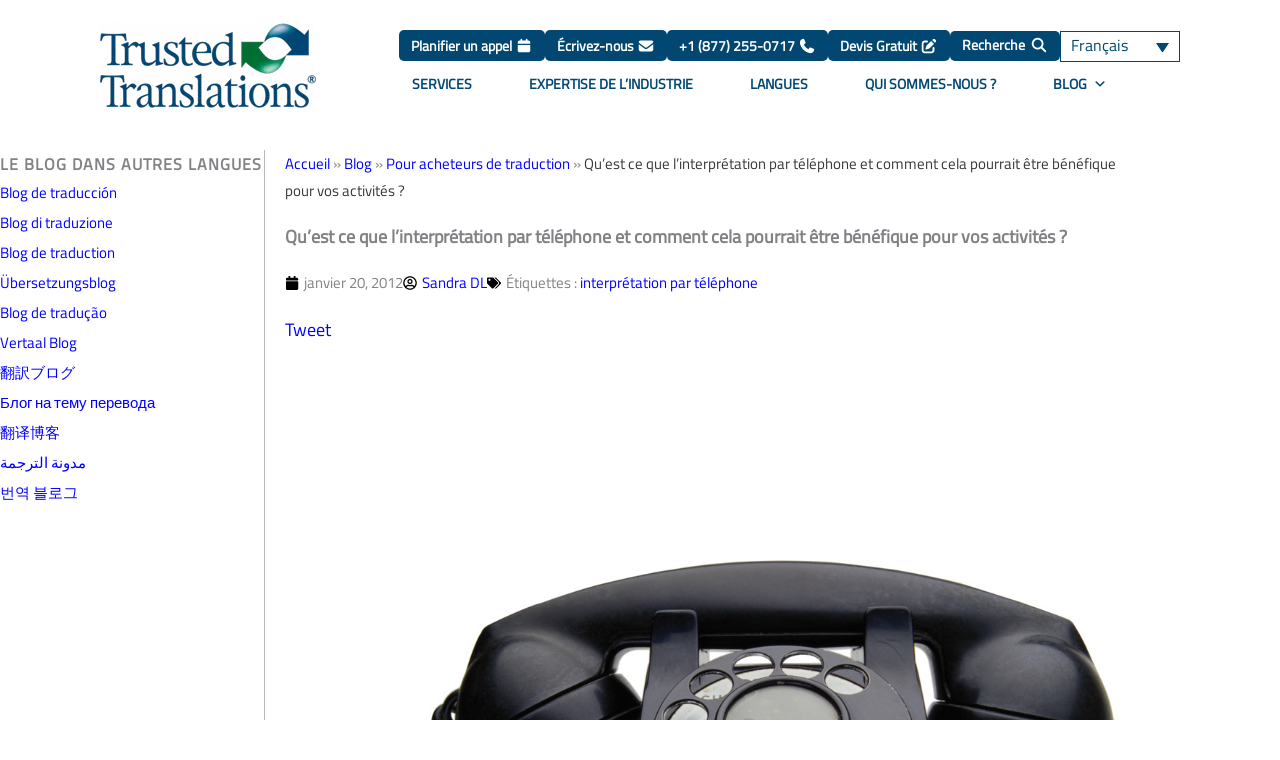

--- FILE ---
content_type: text/css; charset=utf-8
request_url: https://www.trustedtranslations.com/wp-content/uploads/elementor/css/post-254320.css?ver=1768958931
body_size: 1195
content:
.elementor-254320 .elementor-element.elementor-element-ba9bba6:not(.elementor-motion-effects-element-type-background), .elementor-254320 .elementor-element.elementor-element-ba9bba6 > .elementor-motion-effects-container > .elementor-motion-effects-layer{background-color:#002A44;}.elementor-254320 .elementor-element.elementor-element-ba9bba6{border-style:solid;border-width:1px 0px 1px 0px;border-color:#0B2866;transition:background 0.3s, border 0.3s, border-radius 0.3s, box-shadow 0.3s;margin-top:0%;margin-bottom:0%;padding:2% 0% 3% 0%;}.elementor-254320 .elementor-element.elementor-element-ba9bba6 > .elementor-background-overlay{transition:background 0.3s, border-radius 0.3s, opacity 0.3s;}.elementor-bc-flex-widget .elementor-254320 .elementor-element.elementor-element-084fc54.elementor-column .elementor-widget-wrap{align-items:flex-start;}.elementor-254320 .elementor-element.elementor-element-084fc54.elementor-column.elementor-element[data-element_type="column"] > .elementor-widget-wrap.elementor-element-populated{align-content:flex-start;align-items:flex-start;}.elementor-254320 .elementor-element.elementor-element-084fc54 > .elementor-widget-wrap > .elementor-widget:not(.elementor-widget__width-auto):not(.elementor-widget__width-initial):not(:last-child):not(.elementor-absolute){--kit-widget-spacing:0px;}.elementor-254320 .elementor-element.elementor-element-084fc54 > .elementor-element-populated{padding:18px 0px 0px 10px;}.elementor-254320 .elementor-element.elementor-element-6a81188.elementor-column > .elementor-widget-wrap{justify-content:center;}.elementor-254320 .elementor-element.elementor-element-6a81188 > .elementor-widget-wrap > .elementor-widget:not(.elementor-widget__width-auto):not(.elementor-widget__width-initial):not(:last-child):not(.elementor-absolute){--kit-widget-spacing:1px;}.elementor-254320 .elementor-element.elementor-element-6a81188 > .elementor-element-populated{margin:0px 0px 0px 0px;--e-column-margin-right:0px;--e-column-margin-left:0px;padding:18px 0px 0px 0px;}.elementor-254320 .elementor-element.elementor-element-51a963d{width:initial;max-width:initial;margin:0px 0px calc(var(--kit-widget-spacing, 0px) + 0px) 0px;padding:0px 0px 0px 0px;text-align:start;font-size:13px;}.elementor-254320 .elementor-element.elementor-element-8c3eb97 > .elementor-widget-wrap > .elementor-widget:not(.elementor-widget__width-auto):not(.elementor-widget__width-initial):not(:last-child):not(.elementor-absolute){--kit-widget-spacing:1px;}.elementor-254320 .elementor-element.elementor-element-8c3eb97 > .elementor-element-populated{padding:18px 0px 0px 70px;}.elementor-254320 .elementor-element.elementor-element-b5f2285{padding:0px 0px 0px 10px;text-align:start;}.elementor-254320 .elementor-element.elementor-element-420fb5c{--display:flex;--flex-direction:row;--container-widget-width:initial;--container-widget-height:100%;--container-widget-flex-grow:1;--container-widget-align-self:stretch;--flex-wrap-mobile:wrap;--justify-content:flex-start;}.elementor-254320 .elementor-element.elementor-element-9fd5ef7{margin:1px 0px calc(var(--kit-widget-spacing, 0px) + 0px) 0px;}.elementor-254320 .elementor-element.elementor-element-8932cd3{margin:1px 0px calc(var(--kit-widget-spacing, 0px) + 0px) 0px;}.elementor-254320 .elementor-element.elementor-element-86532d2{margin:1px 0px calc(var(--kit-widget-spacing, 0px) + 0px) 0px;}.elementor-254320 .elementor-element.elementor-element-714f79e:not(.elementor-motion-effects-element-type-background), .elementor-254320 .elementor-element.elementor-element-714f79e > .elementor-motion-effects-container > .elementor-motion-effects-layer{background-color:#001E30;}.elementor-254320 .elementor-element.elementor-element-714f79e{transition:background 0.3s, border 0.3s, border-radius 0.3s, box-shadow 0.3s;padding:1% 1% 1% 1%;z-index:0;}.elementor-254320 .elementor-element.elementor-element-714f79e > .elementor-background-overlay{transition:background 0.3s, border-radius 0.3s, opacity 0.3s;}.elementor-bc-flex-widget .elementor-254320 .elementor-element.elementor-element-8e0f1b8.elementor-column .elementor-widget-wrap{align-items:center;}.elementor-254320 .elementor-element.elementor-element-8e0f1b8.elementor-column.elementor-element[data-element_type="column"] > .elementor-widget-wrap.elementor-element-populated{align-content:center;align-items:center;}.elementor-254320 .elementor-element.elementor-element-8e0f1b8.elementor-column > .elementor-widget-wrap{justify-content:center;}.elementor-254320 .elementor-element.elementor-element-8e0f1b8 > .elementor-widget-wrap > .elementor-widget:not(.elementor-widget__width-auto):not(.elementor-widget__width-initial):not(:last-child):not(.elementor-absolute){--kit-widget-spacing:0px;}.elementor-254320 .elementor-element.elementor-element-139cfdd{width:auto;max-width:auto;margin:0px 0px calc(var(--kit-widget-spacing, 0px) + 0px) 0px;padding:0px 0px 0px 0px;font-family:"Lato", Sans-serif;font-size:12px;font-weight:400;line-height:1.5em;color:#F9F9F9;}.elementor-254320 .elementor-element.elementor-element-6c61d6d{width:auto;max-width:auto;margin:0px 0px calc(var(--kit-widget-spacing, 0px) + 0px) 0px;padding:0px 0px 0px 0px;--e-nav-menu-divider-content:"";--e-nav-menu-divider-style:solid;--e-nav-menu-divider-width:2px;--e-nav-menu-divider-height:10px;--e-nav-menu-divider-color:#FFFFFF;--e-nav-menu-horizontal-menu-item-margin:calc( 0px / 2 );}.elementor-254320 .elementor-element.elementor-element-6c61d6d .elementor-nav-menu .elementor-item{font-family:"Lato", Sans-serif;font-size:12px;font-weight:normal;}.elementor-254320 .elementor-element.elementor-element-6c61d6d .elementor-nav-menu--main .elementor-item{color:#FFFFFF;fill:#FFFFFF;padding-left:5px;padding-right:5px;padding-top:0px;padding-bottom:0px;}.elementor-254320 .elementor-element.elementor-element-6c61d6d .elementor-nav-menu--main:not(.elementor-nav-menu--layout-horizontal) .elementor-nav-menu > li:not(:last-child){margin-bottom:0px;}.elementor-theme-builder-content-area{height:400px;}.elementor-location-header:before, .elementor-location-footer:before{content:"";display:table;clear:both;}@media(max-width:1024px){.elementor-254320 .elementor-element.elementor-element-084fc54.elementor-column > .elementor-widget-wrap{justify-content:center;}.elementor-254320 .elementor-element.elementor-element-084fc54 > .elementor-element-populated{margin:0% 0% 0% 15%;--e-column-margin-right:0%;--e-column-margin-left:15%;}.elementor-254320 .elementor-element.elementor-element-51a963d{margin:0px 0px calc(var(--kit-widget-spacing, 0px) + 0px) 0px;padding:0px 0px 0px 51px;}.elementor-254320 .elementor-element.elementor-element-8c3eb97 > .elementor-element-populated{padding:0px 0px 0px 0px;}.elementor-254320 .elementor-element.elementor-element-b5f2285{padding:10px 0px 0px 0px;text-align:center;}.elementor-254320 .elementor-element.elementor-element-420fb5c{--justify-content:center;}.elementor-254320 .elementor-element.elementor-element-714f79e{margin-top:0px;margin-bottom:0px;padding:20px 0px 20px 0px;z-index:9999;}}@media(max-width:767px){.elementor-254320 .elementor-element.elementor-element-ba9bba6{padding:5% 5% 5% 5%;}.elementor-254320 .elementor-element.elementor-element-084fc54{width:100%;}.elementor-254320 .elementor-element.elementor-element-084fc54 > .elementor-element-populated{margin:0% 0% 0% 0%;--e-column-margin-right:0%;--e-column-margin-left:0%;padding:0px 0px 0px 0px;}.elementor-254320 .elementor-element.elementor-element-cff960f{text-align:center;}.elementor-254320 .elementor-element.elementor-element-fe40fc7{text-align:center;}.elementor-254320 .elementor-element.elementor-element-6a81188{width:100%;}.elementor-254320 .elementor-element.elementor-element-6a81188.elementor-column > .elementor-widget-wrap{justify-content:center;}.elementor-254320 .elementor-element.elementor-element-6a81188 > .elementor-element-populated{margin:0px 0px 0px 0px;--e-column-margin-right:0px;--e-column-margin-left:0px;padding:18px 0px 0px 0px;}.elementor-254320 .elementor-element.elementor-element-51a963d{padding:0px 0px 0px 0px;text-align:center;font-size:16px;}.elementor-254320 .elementor-element.elementor-element-8c3eb97{width:100%;}.elementor-254320 .elementor-element.elementor-element-8c3eb97.elementor-column > .elementor-widget-wrap{justify-content:flex-start;}.elementor-254320 .elementor-element.elementor-element-8c3eb97 > .elementor-element-populated{padding:0px 0px 0px 0px;}.elementor-254320 .elementor-element.elementor-element-714f79e{margin-top:0px;margin-bottom:0px;padding:10px 20px 30px 20px;}.elementor-254320 .elementor-element.elementor-element-8e0f1b8{width:100%;}.elementor-254320 .elementor-element.elementor-element-8e0f1b8 > .elementor-element-populated{padding:10px 0px 0px 0px;}.elementor-254320 .elementor-element.elementor-element-139cfdd{margin:0px 0px calc(var(--kit-widget-spacing, 0px) + 0px) 0px;padding:0px 0px 0px 0px;text-align:center;}}@media(max-width:1024px) and (min-width:768px){.elementor-254320 .elementor-element.elementor-element-084fc54{width:50%;}.elementor-254320 .elementor-element.elementor-element-6a81188{width:50%;}.elementor-254320 .elementor-element.elementor-element-8c3eb97{width:100%;}}

--- FILE ---
content_type: text/css; charset=utf-8
request_url: https://www.trustedtranslations.com/wp-content/uploads/elementor/css/post-155432.css?ver=1768958931
body_size: 548
content:
.elementor-155432 .elementor-element.elementor-element-6b1d36b1{padding:150px 0px 100px 0px;}.elementor-155432 .elementor-element.elementor-element-1225eab3 > .elementor-widget-wrap > .elementor-widget:not(.elementor-widget__width-auto):not(.elementor-widget__width-initial):not(:last-child):not(.elementor-absolute){--kit-widget-spacing:5px;}.elementor-155432 .elementor-element.elementor-element-1225eab3 > .elementor-element-populated{border-style:solid;border-width:0px 1px 0px 0px;border-color:#BABABA;margin:0% 7% 450% 0%;--e-column-margin-right:7%;--e-column-margin-left:0%;}.elementor-155432 .elementor-element.elementor-element-112da9a{margin:5px 0px calc(var(--kit-widget-spacing, 0px) + 0px) 0px;text-align:start;}.elementor-155432 .elementor-element.elementor-element-112da9a .elementor-heading-title{font-family:"Titillium Web", Sans-serif;font-size:16px;font-weight:600;text-transform:uppercase;line-height:1.16em;letter-spacing:1px;}.elementor-155432 .elementor-element.elementor-element-1d23b27{font-size:15px;line-height:30px;}.elementor-155432 .elementor-element.elementor-element-4ffc74f9 .elementor-heading-title{font-family:"Titillium Web", Sans-serif;font-weight:600;}.elementor-155432 .elementor-element.elementor-element-5a6ac8d .elementor-icon-list-icon{width:14px;}.elementor-155432 .elementor-element.elementor-element-5a6ac8d .elementor-icon-list-icon i{font-size:14px;}.elementor-155432 .elementor-element.elementor-element-5a6ac8d .elementor-icon-list-icon svg{--e-icon-list-icon-size:14px;}.elementor-155432 .elementor-element.elementor-element-5a6ac8d .elementor-icon-list-item{font-size:15px;}.elementor-155432 .elementor-element.elementor-element-57a55d36{text-align:start;}.elementor-155432 .elementor-element.elementor-element-22437474{font-family:"Lato", Sans-serif;font-weight:400;}body.elementor-page-155432:not(.elementor-motion-effects-element-type-background), body.elementor-page-155432 > .elementor-motion-effects-container > .elementor-motion-effects-layer{background-color:#FFFFFF;}body.elementor-page-155432{padding:0% 0% 0% 0%;}@media(min-width:768px){.elementor-155432 .elementor-element.elementor-element-1225eab3{width:25%;}.elementor-155432 .elementor-element.elementor-element-2fa55af6{width:75%;}}@media(max-width:1024px){.elementor-155432 .elementor-element.elementor-element-6b1d36b1{padding:30px 25px 100px 25px;}}@media(max-width:767px){.elementor-155432 .elementor-element.elementor-element-6b1d36b1{padding:50px 15px 50px 15px;}.elementor-155432 .elementor-element.elementor-element-1225eab3 > .elementor-element-populated{margin:0% 0% 0% 0%;--e-column-margin-right:0%;--e-column-margin-left:0%;}.elementor-155432 .elementor-element.elementor-element-112da9a{text-align:center;}.elementor-155432 .elementor-element.elementor-element-2fa55af6 > .elementor-element-populated{padding:10% 0% 0% 0%;}}